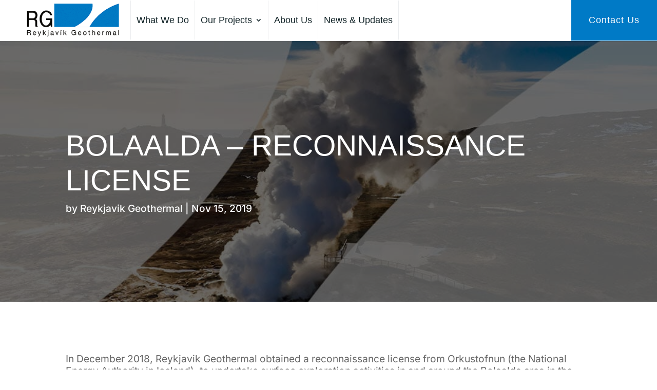

--- FILE ---
content_type: text/css
request_url: https://rg.is/wp-content/plugins/divi-grid-portfolio/styles/style.min.css?ver=1.6.6
body_size: 2996
content:
.diep_extended_portfolio .et_pb_portfolio_filter,.diep_extended_portfolio .post-meta,.diep_extended_portfolio .post-meta a{font-size:14px;line-height:1em}.diep_extended_portfolio h2{font-size:30px;line-height:1em}.diep_extended_portfolio .et_pb_portofolio_pagination a{font-size:16px;line-height:16px}.diep_extended_portfolio .post_excerpt{font-size:16px;line-height:1em}.diep_extended_portfolio .et_pb_module_inner{height:100%}.grids-destaca .et_pb_portfolio_items{grid-gap:0}.grids-destaca:not(.grid__horizontal) .et_pb_portfolio_item{overflow:hidden}.grids-destaca:not(.diep_outside_metainfo) h2{margin-top:0!important}.diep-item-content>a{width:100%;display:block;position:relative}.diep-item-content>a .et_portfolio_image{position:absolute;top:0;right:0;left:0;bottom:0}.grids-destaca .et_portfolio_image{overflow:hidden}.diep_outside_metainfo .diep_metainfo{position:relative!important;padding:10px 0}.diep_grid__4_4.diep_grid_square .et_pb_portfolio_items{display:grid;grid-template-columns:25fr 25fr 25fr 25fr;position:relative}.diep_grid__4_4.diep_grid_square .et_pb_portfolio_items .et_pb_portfolio_item .diep-item-content>a{padding-bottom:100%}.diep_grid__4_4:not(.diep_grid_square) .et_pb_portfolio_items{display:grid;grid-template-columns:25fr 25fr 25fr 25fr;position:relative}.diep_grid__4_4:not(.diep_grid_square) .et_pb_portfolio_items .et_pb_portfolio_item .diep-item-content>a{padding-bottom:64%}.diep_grid__1_2 .et_pb_portfolio_items{display:grid;grid-template-columns:25fr 25fr 25fr 25fr;position:relative}.diep_grid__1_2 .et_pb_portfolio_items>div:nth-child(6n+1) .diep-item-content>a,.diep_grid__1_2 .et_pb_portfolio_items>div:nth-child(6n+2) .diep-item-content>a,.diep_grid__1_2 .et_pb_portfolio_items>div:nth-child(6n+5) .diep-item-content>a,.diep_grid__1_2 .et_pb_portfolio_items>div:nth-child(6n+6) .diep-item-content>a{padding-bottom:128%}.diep_grid__1_2 .et_pb_portfolio_items>div:nth-child(6n+3),.diep_grid__1_2 .et_pb_portfolio_items>div:nth-child(6n+4){grid-column:span 2}.diep_grid__1_2 .et_pb_portfolio_items>div:nth-child(6n+3) .diep-item-content>a,.diep_grid__1_2 .et_pb_portfolio_items>div:nth-child(6n+4) .diep-item-content>a{padding-bottom:64%}.diep_grid__1_4:not(.diep_grid_square) .et_pb_portfolio_items{display:grid;grid-template-columns:25fr 25fr 25fr 25fr}.diep_grid__1_4:not(.diep_grid_square) .et_pb_portfolio_items .diep-item-content>a{padding-bottom:64%}.diep_grid__1_4:not(.diep_grid_square) .et_pb_portfolio_items>div:first-child,.diep_grid__1_4:not(.diep_grid_square) .et_pb_portfolio_items>div:nth-child(8),.diep_grid__1_4:not(.diep_grid_square) .et_pb_portfolio_items>div:nth-child(10n+1),.diep_grid__1_4:not(.diep_grid_square) .et_pb_portfolio_items>div:nth-child(10n+8){grid-column:span 2;grid-row:span 2}.diep_grid__1_4.diep_grid_square .et_pb_portfolio_items{display:grid;grid-template-columns:25fr 25fr 25fr 25fr}.diep_grid__1_4.diep_grid_square .et_pb_portfolio_items>div:first-child,.diep_grid__1_4.diep_grid_square .et_pb_portfolio_items>div:nth-child(8),.diep_grid__1_4.diep_grid_square .et_pb_portfolio_items>div:nth-child(10n+1),.diep_grid__1_4.diep_grid_square .et_pb_portfolio_items>div:nth-child(10n+8){grid-column:span 2;grid-row:span 2}.diep_grid__1_4.diep_grid_square .et_pb_portfolio_items .et_pb_portfolio_item .diep-item-content>a{padding-bottom:100%}.diep_grid__2 .et_pb_portfolio_items{display:grid;grid-template-columns:50fr 50fr;position:relative}.diep_grid__2 .et_pb_portfolio_items .diep-item-content>a{padding-bottom:100%}.diep_grid__2.diep_offset_columns .et_pb_portfolio_item:nth-child(2n){-webkit-transform:translateY(195px)!important;transform:translateY(195px)!important}.diep_grid__2.diep_offset_columns{padding-bottom:195px}@media (min-width:981px){.diep_grid__2.diep_offset_columns_desktop .et_pb_portfolio_item:nth-child(2n){-webkit-transform:translateY(195px)!important;transform:translateY(195px)!important}.diep_grid__2.diep_offset_columns_desktop{padding-bottom:195px}}.grid__vertical .et_pb_portfolio_items{position:relative}.grid__vertical .et_pb_portfolio_items .et_pb_portfolio_item{display:grid;grid-template-columns:repeat(24,1fr)}.grid__vertical .et_pb_portfolio_items div.et_pb_portfolio_item:first-child .diep-item-content,.grid__vertical .et_pb_portfolio_items div.et_pb_portfolio_item:nth-child(8n+1) .diep-item-content{grid-column:1/9}.grid__vertical .et_pb_portfolio_items div.et_pb_portfolio_item:nth-child(2) .diep-item-content,.grid__vertical .et_pb_portfolio_items div.et_pb_portfolio_item:nth-child(8n+2) .diep-item-content{grid-column:-7/-1}.grid__vertical .et_pb_portfolio_items div.et_pb_portfolio_item:nth-child(3) .diep-item-content,.grid__vertical .et_pb_portfolio_items div.et_pb_portfolio_item:nth-child(8n+3) .diep-item-content{grid-column:11/17}.grid__vertical .et_pb_portfolio_items div.et_pb_portfolio_item:nth-child(4) .diep-item-content,.grid__vertical .et_pb_portfolio_items div.et_pb_portfolio_item:nth-child(8n+4) .diep-item-content{grid-column:2/10}.grid__vertical .et_pb_portfolio_items div.et_pb_portfolio_item:nth-child(5) .diep-item-content,.grid__vertical .et_pb_portfolio_items div.et_pb_portfolio_item:nth-child(8n+5) .diep-item-content{grid-column:18/24}.grid__vertical .et_pb_portfolio_items div.et_pb_portfolio_item:nth-child(6) .diep-item-content,.grid__vertical .et_pb_portfolio_items div.et_pb_portfolio_item:nth-child(8n+6) .diep-item-content{grid-column:9/17}.grid__vertical .et_pb_portfolio_items div.et_pb_portfolio_item:nth-child(7) .diep-item-content,.grid__vertical .et_pb_portfolio_items div.et_pb_portfolio_item:nth-child(8n+7) .diep-item-content{grid-column:2/8}.grid__vertical .et_pb_portfolio_items div.et_pb_portfolio_item:nth-child(8) .diep-item-content,.grid__vertical .et_pb_portfolio_items div.et_pb_portfolio_item:nth-child(8n+8) .diep-item-content{grid-column:12/20}.grid__vertical .et_pb_portfolio_items div.et_pb_portfolio_item:nth-child(9n){-webkit-transform:translateY(60px);transform:translateY(60px)}.grid__vertical .et_pb_portfolio_items div.et_pb_portfolio_item:nth-child(2),.grid__vertical .et_pb_portfolio_items div.et_pb_portfolio_item:nth-child(8n+2){-webkit-transform:translateY(-60px);transform:translateY(-60px)}.grid__vertical .et_pb_portfolio_items div.et_pb_portfolio_item:nth-child(3),.grid__vertical .et_pb_portfolio_items div.et_pb_portfolio_item:nth-child(8n+3){-webkit-transform:translateY(0);transform:translateY(0)}.grid__vertical .et_pb_portfolio_items div.et_pb_portfolio_item:nth-child(4),.grid__vertical .et_pb_portfolio_items div.et_pb_portfolio_item:nth-child(8n+4){-webkit-transform:translateY(60px);transform:translateY(60px)}.grid__vertical .et_pb_portfolio_items div.et_pb_portfolio_item:nth-child(5),.grid__vertical .et_pb_portfolio_items div.et_pb_portfolio_item:nth-child(8n+5){-webkit-transform:translateY(0);transform:translateY(0)}.grid__vertical .et_pb_portfolio_items div.et_pb_portfolio_item:nth-child(6),.grid__vertical .et_pb_portfolio_items div.et_pb_portfolio_item:nth-child(8n+6){-webkit-transform:translateY(60px);transform:translateY(60px)}.grid__vertical .et_pb_portfolio_items div.et_pb_portfolio_item:nth-child(7),.grid__vertical .et_pb_portfolio_items div.et_pb_portfolio_item:nth-child(8n+7){-webkit-transform:translateY(120px);transform:translateY(120px)}.grid__vertical .et_pb_portfolio_items div.et_pb_portfolio_item:nth-child(8),.grid__vertical .et_pb_portfolio_items div.et_pb_portfolio_item:nth-child(8n+8){-webkit-transform:translateY(30px);transform:translateY(30px)}.grid__vertical .et_pb_portfolio_items .et_pb_portfolio_item .diep-item-content,.grid__vertical .et_pb_portfolio_items .et_pb_portfolio_item .diep-item-content>a .et_portfolio_image{position:relative;top:auto;right:auto;left:auto;bottom:auto}.grid__vertical.diep_outside_metainfo .et_pb_portfolio_items .et_pb_portfolio_item .diep-item-content .diep_metainfo{position:relative}.grid__vertical .et_portfolio_image{overflow:hidden;margin-bottom:16px}.grid__horizontal.with-enter-animation .et_pb_portfolio_item .et_overlay,.grid__vertical.with-enter-animation .et_pb_portfolio_item .et_overlay{opacity:0}.grid__horizontal.with-enter-animation .et_pb_portfolio_item.enter-animation .et_overlay,.grid__vertical.with-enter-animation .et_pb_portfolio_item.enter-animation .et_overlay{opacity:1}.grid__vertical.with-enter-animation .et_portfolio_image img{opacity:0;-webkit-transform:scale(1.3);transform:scale(1.3)}.grid__vertical.with-enter-animation .et_pb_portfolio_item.enter-animation .et_portfolio_image img{-webkit-animation:scale-down-center .6s cubic-bezier(.25,.46,.45,.94) both;animation:scale-down-center .6s cubic-bezier(.25,.46,.45,.94) both}.grid__vertical.with-enter-animation .et_pb_portfolio_item .diep_metainfo{opacity:0;-webkit-transition:all .7s ease-in-out .3s;-o-transition:all ease-in-out .7s .3s;transition:all .7s ease-in-out .3s;-webkit-transform:translateY(15px);transform:translateY(15px)}.grid__vertical.with-enter-animation .et_pb_portfolio_item.enter-animation .diep_metainfo{opacity:1;-webkit-transform:translateY(0);transform:translateY(0)}.grid__horizontal{width:100%;height:100%;margin:0 auto;overflow:auto;-webkit-touch-callout:none;-webkit-user-select:none;-moz-user-select:none;-ms-user-select:none;user-select:none}.grid__horizontal::-webkit-scrollbar{display:none}.grid__horizontal .et_pb_portfolio_items_wrapper{height:100%}.grid__horizontal .et_pb_portfolio_items{display:-ms-flexbox;display:flex;width:auto;height:100%;position:relative}.grid__horizontal .et_pb_portfolio_items div.et_pb_portfolio_item{margin-right:10%}.grid__horizontal .et_pb_portfolio_items div.et_pb_portfolio_item:first-child,.grid__horizontal .et_pb_portfolio_items div.et_pb_portfolio_item:nth-child(8n+1){-ms-flex-item-align:start;align-self:start;margin-top:3%}.grid__horizontal .et_pb_portfolio_items div.et_pb_portfolio_item:nth-child(2),.grid__horizontal .et_pb_portfolio_items div.et_pb_portfolio_item:nth-child(8n+2){-ms-flex-item-align:end;align-self:end;margin-bottom:3%;-ms-flex-align:end;align-items:end}.grid__horizontal .et_pb_portfolio_items div.et_pb_portfolio_item:nth-child(3),.grid__horizontal .et_pb_portfolio_items div.et_pb_portfolio_item:nth-child(8n+3){-ms-flex-item-align:center;align-self:center;-ms-flex-align:center;align-items:center}.grid__horizontal .et_pb_portfolio_items div.et_pb_portfolio_item:nth-child(4),.grid__horizontal .et_pb_portfolio_items div.et_pb_portfolio_item:nth-child(8n+4){-ms-flex-item-align:start;align-self:start}.grid__horizontal .et_pb_portfolio_items div.et_pb_portfolio_item:nth-child(5),.grid__horizontal .et_pb_portfolio_items div.et_pb_portfolio_item:nth-child(8n+5){-ms-flex-item-align:start;align-self:start;margin-top:2%}.grid__horizontal .et_pb_portfolio_items div.et_pb_portfolio_item:nth-child(6),.grid__horizontal .et_pb_portfolio_items div.et_pb_portfolio_item:nth-child(8n+6){-ms-flex-item-align:end;align-self:end}.grid__horizontal .et_pb_portfolio_items div.et_pb_portfolio_item:nth-child(7),.grid__horizontal .et_pb_portfolio_items div.et_pb_portfolio_item:nth-child(8n+7){-ms-flex-item-align:center;align-self:center;-ms-flex-align:center;align-items:center}.grid__horizontal .et_pb_portfolio_items div.et_pb_portfolio_item:nth-child(8),.grid__horizontal .et_pb_portfolio_items div.et_pb_portfolio_item:nth-child(8n+8){-ms-flex-item-align:end;align-self:end;margin-top:20%;-ms-flex-align:end;align-items:end}.grid__horizontal .diep-item-content,.grid__horizontal .diep-item-content>a .et_portfolio_image{position:relative;top:auto;right:auto;left:auto;bottom:auto}.grid__horizontal .diep-item-content>a .et_portfolio_image{aspect-ratio:12/16}.grid__horizontal .et_pb_portfolio_items div.et_pb_portfolio_item .diep-item-content{display:-ms-flexbox;display:flex;gap:40px;margin-right:5rem}.grid__horizontal .et_pb_portfolio_items div.et_pb_portfolio_item:first-child .diep-item-content>a .et_portfolio_image,.grid__horizontal .et_pb_portfolio_items div.et_pb_portfolio_item:nth-child(8n+1) .diep-item-content>a .et_portfolio_image{width:calc(max(25vw, 300px))}.grid__horizontal .et_pb_portfolio_items div.et_pb_portfolio_item:nth-child(2) .diep-item-content>a .et_portfolio_image,.grid__horizontal .et_pb_portfolio_items div.et_pb_portfolio_item:nth-child(8n+2) .diep-item-content>a .et_portfolio_image{width:230px}.grid__horizontal .et_pb_portfolio_items div.et_pb_portfolio_item:nth-child(3) .diep-item-content>a .et_portfolio_image,.grid__horizontal .et_pb_portfolio_items div.et_pb_portfolio_item:nth-child(8n+3) .diep-item-content>a .et_portfolio_image{width:calc(max(18vw, 250px))}.grid__horizontal .et_pb_portfolio_items div.et_pb_portfolio_item:nth-child(4) .diep-item-content>a .et_portfolio_image,.grid__horizontal .et_pb_portfolio_items div.et_pb_portfolio_item:nth-child(8n+4) .diep-item-content>a .et_portfolio_image{width:220px}.grid__horizontal .et_pb_portfolio_items div.et_pb_portfolio_item:nth-child(5) .diep-item-content>a .et_portfolio_image,.grid__horizontal .et_pb_portfolio_items div.et_pb_portfolio_item:nth-child(8n+5) .diep-item-content>a .et_portfolio_image{width:calc(max(25vw, 250px))}.grid__horizontal .et_pb_portfolio_items div.et_pb_portfolio_item:nth-child(6) .diep-item-content>a .et_portfolio_image,.grid__horizontal .et_pb_portfolio_items div.et_pb_portfolio_item:nth-child(8n+6) .diep-item-content>a .et_portfolio_image{width:calc(max(25vw, 300px))}.grid__horizontal .et_pb_portfolio_items div.et_pb_portfolio_item:nth-child(7) .diep-item-content>a .et_portfolio_image,.grid__horizontal .et_pb_portfolio_items div.et_pb_portfolio_item:nth-child(8n+7) .diep-item-content>a .et_portfolio_image{width:280px}.grid__horizontal .et_pb_portfolio_items div.et_pb_portfolio_item:nth-child(8) .diep-item-content>a .et_portfolio_image,.grid__horizontal .et_pb_portfolio_items div.et_pb_portfolio_item:nth-child(8n+8) .diep-item-content>a .et_portfolio_image{width:245px}.grid__horizontal.diep_outside_metainfo .diep_metainfo{position:relative;width:20vw;min-width:300px}.grid__horizontal.with-enter-animation .et_pb_portfolio_item:not(.enter-animation) .et_portfolio_image,.grid__vertical.with-enter-animation .et_pb_portfolio_item:not(.enter-animation) .et_portfolio_image{-webkit-box-shadow:none!important;box-shadow:none!important;border-width:none!important}.grid__horizontal.with-enter-animation .et_portfolio_image img{opacity:0;-webkit-transform:scale(1.3);transform:scale(1.3)}.grid__horizontal.with-enter-animation .et_pb_portfolio_item.enter-animation .et_portfolio_image img{-webkit-animation:scale-down-left .6s cubic-bezier(.25,.46,.45,.94) both;animation:scale-down-left .6s cubic-bezier(.25,.46,.45,.94) both}.grid__horizontal.with-enter-animation .et_pb_portfolio_item .diep_metainfo{opacity:0;-webkit-transition:all .7s ease-in-out .3s;-o-transition:all ease-in-out .7s .3s;transition:all .7s ease-in-out .3s;-webkit-transform:translateX(15px);transform:translateX(15px)}.grid__horizontal.with-enter-animation .et_pb_portfolio_item.enter-animation .diep_metainfo{opacity:1;-webkit-transform:translateX(0);transform:translateX(0)}.grid__horizontal:not(.diep_special_cursor){cursor:-webkit-grabbing;cursor:grabbing}body.deip-horizontal-cursor-visible *,body.deip-horizontal-cursor-visible a,body.deip-horizontal-cursor-visible h2{cursor:none!important}#deip-horizontal-cursor{display:none}@media (max-width:1200px){.diep_grid__4_4 .et_pb_portfolio_items,.diep_grid__4_4.diep_grid_square .et_pb_portfolio_items{grid-template-columns:33.3fr 33.3fr 33.3fr}}@media (max-width:980px){.grids-destaca:not(.grid__vertical) .et_pb_portfolio_item{margin-bottom:0!important}.diep_grid__1_2 .et_pb_portfolio_items,.diep_grid__4_4.diep_grid_square .et_pb_portfolio_items,.diep_grid__4_4:not(.diep_grid_square) .et_pb_portfolio_items{grid-template-columns:50fr 50fr}.diep_grid__1_2 .et_pb_portfolio_items>div{grid-column:initial!important;grid-row:initial!important}.diep_grid__1_2 .et_pb_portfolio_items>div:nth-child(6n+1) .diep-item-content>a,.diep_grid__1_2 .et_pb_portfolio_items>div:nth-child(6n+2) .diep-item-content>a,.diep_grid__1_2 .et_pb_portfolio_items>div:nth-child(6n+4) .diep-item-content>a,.diep_grid__1_2 .et_pb_portfolio_items>div:nth-child(6n+5) .diep-item-content>a{padding-bottom:128%!important}.diep_grid__1_2 .et_pb_portfolio_items>div:nth-child(6n+3),.diep_grid__1_2 .et_pb_portfolio_items>div:nth-child(6n+6){grid-column:span 2!important}.diep_grid__1_2 .et_pb_portfolio_items>div:nth-child(6n+3) .diep-item-content>a,.diep_grid__1_2 .et_pb_portfolio_items>div:nth-child(6n+6) .diep-item-content>a{padding-bottom:64%!important}.diep_grid__1_4:not(.diep_grid_square) .et_pb_portfolio_items{grid-template-columns:50fr 50fr}.diep_grid__1_4:not(.diep_grid_square) .et_pb_portfolio_items>div .diep-item-content>a{padding-bottom:64%!important}.diep_grid__1_4:not(.diep_grid_square) .et_pb_portfolio_items>div{grid-column:initial!important;grid-row:initial!important}.diep_grid__1_4.diep_grid_square .et_pb_portfolio_items{grid-template-columns:50fr 50fr}.diep_grid__1_4.diep_grid_square .et_pb_portfolio_items>div{grid-column:initial!important;grid-row:initial!important}.grid__vertical .et_pb_portfolio_items div.et_pb_portfolio_item:first-child .diep-item-content,.grid__vertical .et_pb_portfolio_items div.et_pb_portfolio_item:nth-child(8n+1) .diep-item-content{grid-column:1/11}.grid__vertical .et_pb_portfolio_items div.et_pb_portfolio_item:nth-child(2) .diep-item-content,.grid__vertical .et_pb_portfolio_items div.et_pb_portfolio_item:nth-child(8n+2) .diep-item-content{grid-column:-9/-2}.grid__vertical .et_pb_portfolio_items div.et_pb_portfolio_item:nth-child(3) .diep-item-content,.grid__vertical .et_pb_portfolio_items div.et_pb_portfolio_item:nth-child(8n+3) .diep-item-content{grid-column:8/18}.grid__vertical .et_pb_portfolio_items div.et_pb_portfolio_item:nth-child(4) .diep-item-content,.grid__vertical .et_pb_portfolio_items div.et_pb_portfolio_item:nth-child(8n+4) .diep-item-content{grid-column:2/10}.grid__vertical .et_pb_portfolio_items div.et_pb_portfolio_item:nth-child(5) .diep-item-content,.grid__vertical .et_pb_portfolio_items div.et_pb_portfolio_item:nth-child(8n+5) .diep-item-content{grid-column:16/25}.grid__vertical .et_pb_portfolio_items div.et_pb_portfolio_item:nth-child(6) .diep-item-content,.grid__vertical .et_pb_portfolio_items div.et_pb_portfolio_item:nth-child(8n+6) .diep-item-content{grid-column:9/17}.grid__vertical .et_pb_portfolio_items div.et_pb_portfolio_item:nth-child(7) .diep-item-content,.grid__vertical .et_pb_portfolio_items div.et_pb_portfolio_item:nth-child(8n+7) .diep-item-content{grid-column:1/12}.grid__vertical .et_pb_portfolio_items div.et_pb_portfolio_item:nth-child(8) .diep-item-content,.grid__vertical .et_pb_portfolio_items div.et_pb_portfolio_item:nth-child(8n+8) .diep-item-content{grid-column:8/18}.grid__vertical .et_pb_portfolio_items div.et_pb_portfolio_item{-webkit-transform:translateY(0)!important;transform:translateY(0)!important;margin-bottom:60px}.grid__horizontal .et_pb_portfolio_items div.et_pb_portfolio_item .diep-item-content{-ms-flex-direction:column;flex-direction:column;gap:20px;margin-right:2.5rem}.grid__horizontal.diep_outside_metainfo .diep_metainfo{min-width:200px;width:100%}}@media (max-width:767px){.diep_grid__1_2:not(.diep_mobile_double_column) .et_pb_portfolio_items,.diep_grid__1_4:not(.diep_mobile_double_column) .et_pb_portfolio_items,.diep_grid__2:not(.diep_mobile_double_column) .et_pb_portfolio_items,.diep_grid__4_4.diep_grid_square:not(.diep_mobile_double_column) .et_pb_portfolio_items,.diep_grid__4_4:not(.diep_mobile_double_column) .et_pb_portfolio_items{grid-template-columns:100fr}.diep_grid__1_2.diep_mobile_double_column .et_pb_portfolio_items,.diep_grid__1_4.diep_mobile_double_column .et_pb_portfolio_items,.diep_grid__2.diep_mobile_double_column .et_pb_portfolio_items,.diep_grid__4_4.diep_grid_square.diep_mobile_double_column .et_pb_portfolio_items,.diep_grid__4_4.diep_mobile_double_column .et_pb_portfolio_items{grid-template-columns:50fr 50fr}.diep_grid__1_2 .et_pb_portfolio_items>div:nth-child(6n+3),.diep_grid__1_2 .et_pb_portfolio_items>div:nth-child(6n+6){grid-column:initial!important}.diep_grid__1_2 .et_pb_portfolio_items>div:nth-child(6n+3) .diep-item-content>a,.diep_grid__1_2 .et_pb_portfolio_items>div:nth-child(6n+6) .diep-item-content>a{padding-bottom:128%!important}.diep_grid__2.diep_offset_columns:not(.diep_mobile_double_column) .et_pb_portfolio_item:nth-child(2n){margin-top:0}.diep_grid__2.diep_offset_columns.diep_mobile_double_column .et_pb_portfolio_item:nth-child(2n){-webkit-transform:translateY(100px)!important;transform:translateY(100px)!important}.diep_grid__2.diep_offset_columns{padding-bottom:100px}.fixed-filter~.diep-mobile-filters{display:block!important}.grids-destaca:not(.diep_mobile_filter_active) .et_pb_portfolio_filters{display:none!important}.grids-destaca.diep_mobile_filter_active .et_pb_portfolio_filters>ul>li{width:auto!important}.grids-destaca.diep_mobile_filter_active .et_pb_portfolio_filters>ul{-ms-flex-wrap:wrap;flex-wrap:wrap;-ms-flex-pack:distribute;justify-content:space-around}.grid__vertical .et_pb_portfolio_items div.et_pb_portfolio_item:first-child .diep-item-content,.grid__vertical .et_pb_portfolio_items div.et_pb_portfolio_item:nth-child(8n+1) .diep-item-content{grid-column:1/25}.grid__vertical .et_pb_portfolio_items div.et_pb_portfolio_item:nth-child(2) .diep-item-content,.grid__vertical .et_pb_portfolio_items div.et_pb_portfolio_item:nth-child(8n+2) .diep-item-content{grid-column:4/22}.grid__vertical .et_pb_portfolio_items div.et_pb_portfolio_item:nth-child(3) .diep-item-content,.grid__vertical .et_pb_portfolio_items div.et_pb_portfolio_item:nth-child(8n+3) .diep-item-content{grid-column:9/25}.grid__vertical .et_pb_portfolio_items div.et_pb_portfolio_item:nth-child(4) .diep-item-content,.grid__vertical .et_pb_portfolio_items div.et_pb_portfolio_item:nth-child(8n+4) .diep-item-content{grid-column:1/21}.grid__vertical .et_pb_portfolio_items div.et_pb_portfolio_item:nth-child(5) .diep-item-content,.grid__vertical .et_pb_portfolio_items div.et_pb_portfolio_item:nth-child(8n+5) .diep-item-content{grid-column:1/25}.grid__vertical .et_pb_portfolio_items div.et_pb_portfolio_item:nth-child(6) .diep-item-content,.grid__vertical .et_pb_portfolio_items div.et_pb_portfolio_item:nth-child(8n+6) .diep-item-content{grid-column:7/25}.grid__vertical .et_pb_portfolio_items div.et_pb_portfolio_item:nth-child(7) .diep-item-content,.grid__vertical .et_pb_portfolio_items div.et_pb_portfolio_item:nth-child(8n+7) .diep-item-content{grid-column:1/21}.grid__vertical .et_pb_portfolio_items div.et_pb_portfolio_item:nth-child(8) .diep-item-content,.grid__vertical .et_pb_portfolio_items div.et_pb_portfolio_item:nth-child(8n+8) .diep-item-content{grid-column:9/25}}.grids-destaca .et_pb_portfolio_items>div>a,.grids-destaca .et_pb_portfolio_items>div>a span{height:100%;display:block;overflow:hidden}.grids-destaca .et_pb_portfolio_items>div>a{position:absolute;left:0;right:0;top:0;bottom:0}.grids-destaca .et_pb_portfolio_items>div img{-o-object-fit:cover;object-fit:cover;height:100%;-webkit-transition:all .25s ease;-o-transition:all ease .25s;transition:all .25s ease;max-width:none;width:100%}.grids-destaca .et_pb_portfolio_items>div .post-meta{padding-bottom:0;margin-bottom:0}.grids-destaca .diep_metainfo{position:absolute;-webkit-transition:all .25s ease;-o-transition:all ease .25s;transition:all .25s ease;z-index:100}.grids-destaca:not(.diep_outside_metainfo) .diep_metainfo.text-top{top:30px;left:30px;right:30px}.grids-destaca:not(.diep_outside_metainfo) .diep_metainfo.text-top:hover{margin-top:-4px}.grids-destaca:not(.diep_outside_metainfo) .diep_metainfo.text-center{padding:20px;top:50%;-webkit-transform:translateY(-50%);transform:translateY(-50%);left:0;right:0}.grids-destaca:not(.diep_outside_metainfo) .diep_metainfo.text-bottom{bottom:30px;left:30px;right:30px}.grids-destaca .text-hidden .diep-item-content .diep_metainfo{left:0!important;opacity:0!important;-webkit-transform:translateX(0);transform:translateX(0)}.grids-destaca .text-hidden .diep-item-content:hover .diep_metainfo{opacity:1!important;z-index:1000}.grids-destaca .text-hidden .diep-item-content:hover .diep_metainfo:not(.text-center){-webkit-transform:translateX(30px);transform:translateX(30px)}.grids-destaca .et_pb_portfolio_item .et_overlay{background-color:transparent;opacity:1;z-index:10}.grids-destaca .et_pb_portfolio_item .diep-item-content:hover .et_overlay{background:hsla(0,0%,100%,.9)}.grids-destaca .et_pb_portfolio_item .et_overlay:before{opacity:0}.diep_extended_portfolio .et_overlay:before{color:transparent}.grids-destaca .et_pb_portfolio_item .diep-item-content:hover .et_overlay:before{opacity:1}.grids-destaca.overlay .et_portfolio_image:after{position:absolute;top:0;left:0;right:0;bottom:0;background:transparent;content:"";display:block;-webkit-transition:all .25s ease;-o-transition:all ease .25s;transition:all .25s ease}.grids-destaca.overlay .et_pb_portfolio_items>div:hover .et_portfolio_image:after{background:rgba(0,0,0,.55)}.grids-destaca.diep_portfolio_click_disabled .et_pb_portfolio_item,.grids-destaca.diep_portfolio_click_disabled .et_pb_portfolio_item a{cursor:default!important}.grids-destaca:not(.grid__vertical) .et_pb_portfolio_items>.et_pb_portfolio_item.zoom:hover img{height:110%;margin-top:-5%}.grids-destaca .et_pb_portfolio_filters{margin-bottom:0!important;width:100%}.grids-destaca .et_pb_portfolio_filters.fixed-filter{position:fixed!important;z-index:1001;left:0}body.admin-bar .grids-destaca .et_pb_portfolio_filters.fixed-filter{-webkit-transform:translateY(32px);transform:translateY(32px)}.grids-destaca .et_pb_portfolio_filters ul{width:100%;background:#fff;padding:0;display:-ms-flexbox;display:flex;-ms-flex-pack:center;justify-content:center;-webkit-transition:background .15s linear;-o-transition:background .15s linear;transition:background .15s linear}.grids-destaca .et_pb_portfolio_filters ul li a{border:none!important;margin:0;border-radius:0!important}.grids-destaca.filters-bottom .et_pb_portfolio_filters{bottom:0}.grids-destaca .et_pb_portofolio_pagination{position:absolute!important;width:auto!important;left:30px}.grids-destaca .et_pb_portofolio_pagination.right-pagination{right:30px;left:auto}.grids-destaca .et_pb_portofolio_pagination.center-pagination{left:50%;-webkit-transform:translateX(-50%);transform:translateX(-50%)}#menu-filters{position:fixed;z-index:10001;width:50px;height:50px;overflow:hidden;right:30px;top:50%;-webkit-transform:translateY(-50%);transform:translateY(-50%);border:2px solid #fff;border-radius:100%;background:rgba(0,0,0,.8);cursor:pointer}.grids-destaca .et_pb_portofolio_pagination{width:100%;border-top:1px solid #e2e2e2;position:absolute;background:rgba(0,0,0,.5);z-index:10000;bottom:30px;width:auto;border:none;border-radius:100px;padding:0 10px}.grids-destaca.pagination-center .et_pb_portofolio_pagination{left:50%;-webkit-transform:translateX(-50%);transform:translateX(-50%)}.grids-destaca.pagination-left .et_pb_portofolio_pagination,.grids-destaca.pagination-right .et_pb_portofolio_pagination{right:30px}.diep_outrange.diep_extended_portfolio .diep-mobile-filters,.diep_outrange.diep_extended_portfolio .et_pb_portfolio_filters{display:none!important}.diep-mobile-filters{display:none}.grids-destaca .destaca-filter-btn{position:fixed;z-index:10001;width:40px;height:40px;overflow:hidden;right:30px;-webkit-transform:translateY(-50%);transform:translateY(-50%);background:hsla(0,0%,100%,.8);cursor:pointer}.grids-destaca .destaca-filter-btn,.grids-destaca .destaca-filter-btn:before{top:50%;border-radius:100%;-webkit-transition:all .15s ease;-o-transition:all ease .15s;transition:all .15s ease}.grids-destaca .destaca-filter-btn:before{position:absolute;width:35%;height:35%;left:50%;-webkit-transform:translate(-50%,-50%);transform:translate(-50%,-50%);content:"";background:#000}.grids-destaca .destaca-filter-overlay{position:fixed;top:0;bottom:0;left:0;right:0;z-index:10000;background:rgba(0,0,0,.8);display:-ms-flexbox;display:flex;-ms-flex-pack:center;justify-content:center;-ms-flex-line-pack:center;align-content:center;-webkit-transform:translateX(100%);transform:translateX(100%)}.grids-destaca .destaca-filter-overlay ul{position:absolute;top:50%;width:100%;-webkit-transform:translateY(-50%) rotate(90deg);transform:translateY(-50%) rotate(90deg);-webkit-transform-origin:right center;transform-origin:right center;display:-ms-flexbox;display:flex;-ms-flex-direction:column;flex-direction:column;-ms-flex-pack:center;justify-content:center;list-style:none;opacity:0;-webkit-transition:all .5s ease .5s;-o-transition:all ease .5s .5s;transition:all .5s ease .5s}.grids-destaca .destaca-filter-overlay.open{-webkit-animation:open-menu .5s forwards;animation:open-menu .5s forwards}.grids-destaca .destaca-filter-overlay.open ul{-webkit-transform:translateY(-50%) rotate(0deg);transform:translateY(-50%) rotate(0deg);opacity:1}.grids-destaca .destaca-filter-overlay ul li{padding:20px;text-align:center}.grids-destaca .destaca-filter-overlay ul li a{color:#fff;font-size:20px;font-weight:600}@-webkit-keyframes open-menu{0%{-webkit-transform:translateX(0);transform:translateX(0);opacity:0}50%{opacity:0;-webkit-transform:translateX(0);transform:translateX(0)}to{opacity:1;-webkit-transform:translateX(0);transform:translateX(0)}}@keyframes open-menu{0%{-webkit-transform:translateX(0);transform:translateX(0);opacity:0}50%{opacity:0;-webkit-transform:translateX(0);transform:translateX(0)}to{opacity:1;-webkit-transform:translateX(0);transform:translateX(0)}}@-webkit-keyframes cerrar-menu{0%{-webkit-transform:translateX(0);transform:translateX(0);opacity:1}50%{opacity:0;-webkit-transform:translateX(0);transform:translateX(0)}to{opacity:0;-webkit-transform:translateX(100%);transform:translateX(100%)}}@keyframes cerrar-menu{0%{-webkit-transform:translateX(0);transform:translateX(0);opacity:1}50%{opacity:0;-webkit-transform:translateX(0);transform:translateX(0)}to{opacity:0;-webkit-transform:translateX(100%);transform:translateX(100%)}}.diep_portfolio_gallery .et_pb_portfolio_item{cursor:pointer!important}.filter-hidden{display:none}.deip-warning-msg{text-align:center;color:#fff}.deip-warning-msg small{font-size:80%;font-weight:700}.grids-destaca .et_pb_portfolio_item .et_overlay{border:0}@-webkit-keyframes scale-down-center{0%{opacity:0;-webkit-transform:scale(1.3);transform:scale(1.3);-webkit-transform-origin:50% 0;transform-origin:50% 0}to{opacity:1;-webkit-transform:scale(1);transform:scale(1);-webkit-transform-origin:50% 0;transform-origin:50% 0}}@keyframes scale-down-center{0%{opacity:0;-webkit-transform:scale(1.3);transform:scale(1.3);-webkit-transform-origin:50% 0;transform-origin:50% 0}to{opacity:1;-webkit-transform:scale(1);transform:scale(1);-webkit-transform-origin:50% 0;transform-origin:50% 0}}@-webkit-keyframes scale-down-left{0%{opacity:0;-webkit-transform:scale(1.3);transform:scale(1.3);-webkit-transform-origin:0 50%;transform-origin:0 50%}to{opacity:1;-webkit-transform:scale(1);transform:scale(1);-webkit-transform-origin:0 50%;transform-origin:0 50%}}@keyframes scale-down-left{0%{opacity:0;-webkit-transform:scale(1.3);transform:scale(1.3);-webkit-transform-origin:0 50%;transform-origin:0 50%}to{opacity:1;-webkit-transform:scale(1);transform:scale(1);-webkit-transform-origin:0 50%;transform-origin:0 50%}}

--- FILE ---
content_type: text/css
request_url: https://rg.is/wp-content/et-cache/global/et-divi-customizer-global.min.css?ver=1766398892
body_size: 196
content:
.vert-center{display:flex;flex-wrap:wrap;align-items:center}.et_pb_filterable_portfolio .et_pb_portofolio_pagination{border-top:0px solid #e2e2e2}.et_project_meta{display:none}.project-h3-semi{font-weight:600}.et_pb_image_container{margin:0px!important}.mobile_menu_bar:before{color:#007AC6!important}.contact-form{font-family:'Raleway',sans-serif}.contact-form label{color:#000}.contact-form .gform_footer{text-align:left}.contact-form #gform_submit_button_1{font-family:'Inter',Helvetica,Arial,Lucida,sans-serif;color:#FFFFFF!important;border-color:#ED7D31;border-radius:6px;border-style:solid;font-size:1rem;font-weight:800!important;text-transform:uppercase!important;background-color:#ed7d31;padding:0.6em 1em!important}.gform_legacy_markup_wrapper input:not([type="radio"]):not([type="checkbox"]):not([type="submit"]):not([type="button"]):not([type="image"]):not([type="file"]){padding:10px 8px;border-radius:6px!important}#input_1_3{border-radius:6px!important}.gfield--type-email{margin-top:0!important;padding-bottom:16px!important}